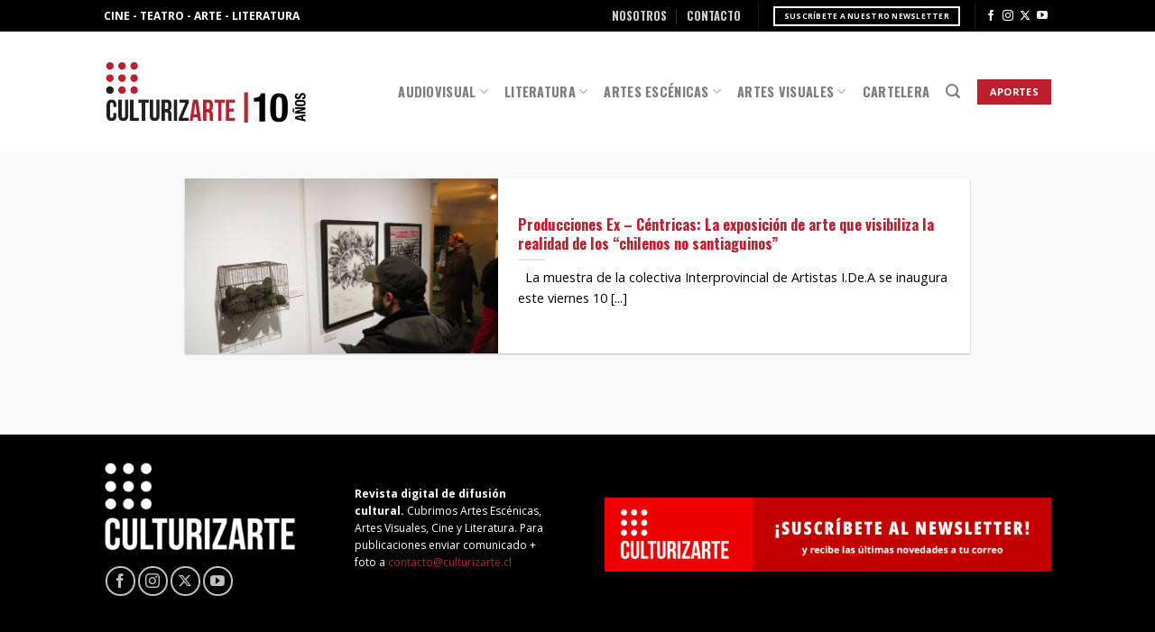

--- FILE ---
content_type: text/html; charset=UTF-8
request_url: https://culturizarte.cl/tag/colectiva-i-de-a/
body_size: 15641
content:
<!DOCTYPE html>
<!--[if IE 9 ]> <html lang="es" class="ie9 loading-site no-js"> <![endif]-->
<!--[if IE 8 ]> <html lang="es" class="ie8 loading-site no-js"> <![endif]-->
<!--[if (gte IE 9)|!(IE)]><!--><html lang="es" class="loading-site no-js"> <!--<![endif]-->
<head>
	<meta charset="UTF-8" />
	<link rel="profile" href="http://gmpg.org/xfn/11" />
	<link rel="pingback" href="https://culturizarte.cl/xmlrpc.php" />

	<script>(function(html){html.className = html.className.replace(/\bno-js\b/,'js')})(document.documentElement);</script>
		    <!-- PVC Template -->
    <script type="text/template" id="pvc-stats-view-template">
    <i class="pvc-stats-icon small" aria-hidden="true"><svg xmlns="http://www.w3.org/2000/svg" version="1.0" viewBox="0 0 502 315" preserveAspectRatio="xMidYMid meet"><g transform="translate(0,332) scale(0.1,-0.1)" fill="" stroke="none"><path d="M2394 3279 l-29 -30 -3 -207 c-2 -182 0 -211 15 -242 39 -76 157 -76 196 0 15 31 17 60 15 243 l-3 209 -33 29 c-26 23 -41 29 -80 29 -41 0 -53 -5 -78 -31z"/><path d="M3085 3251 c-45 -19 -58 -50 -96 -229 -47 -217 -49 -260 -13 -295 52 -53 146 -42 177 20 16 31 87 366 87 410 0 70 -86 122 -155 94z"/><path d="M1751 3234 c-13 -9 -29 -31 -37 -50 -12 -29 -10 -49 21 -204 19 -94 39 -189 45 -210 14 -50 54 -80 110 -80 34 0 48 6 76 34 21 21 34 44 34 59 0 14 -18 113 -40 219 -37 178 -43 195 -70 221 -36 32 -101 37 -139 11z"/><path d="M1163 3073 c-36 -7 -73 -59 -73 -102 0 -56 133 -378 171 -413 34 -32 83 -37 129 -13 70 36 67 87 -16 290 -86 209 -89 214 -129 231 -35 14 -42 15 -82 7z"/><path d="M3689 3066 c-15 -9 -33 -30 -42 -48 -48 -103 -147 -355 -147 -375 0 -98 131 -148 192 -74 13 15 57 108 97 206 80 196 84 226 37 273 -30 30 -99 39 -137 18z"/><path d="M583 2784 c-38 -19 -67 -74 -58 -113 9 -42 211 -354 242 -373 16 -10 45 -18 66 -18 51 0 107 52 107 100 0 39 -1 41 -124 234 -80 126 -108 162 -133 173 -41 17 -61 16 -100 -3z"/><path d="M4250 2784 c-14 -9 -74 -91 -133 -183 -95 -150 -107 -173 -107 -213 0 -55 33 -94 87 -104 67 -13 90 8 211 198 130 202 137 225 78 284 -27 27 -42 34 -72 34 -22 0 -50 -8 -64 -16z"/><path d="M2275 2693 c-553 -48 -1095 -270 -1585 -649 -135 -104 -459 -423 -483 -476 -23 -49 -22 -139 2 -186 73 -142 361 -457 571 -626 285 -228 642 -407 990 -497 242 -63 336 -73 660 -74 310 0 370 5 595 52 535 111 1045 392 1455 803 122 121 250 273 275 326 19 41 19 137 0 174 -41 79 -309 363 -465 492 -447 370 -946 591 -1479 653 -113 14 -422 18 -536 8z m395 -428 c171 -34 330 -124 456 -258 112 -119 167 -219 211 -378 27 -96 24 -300 -5 -401 -72 -255 -236 -447 -474 -557 -132 -62 -201 -76 -368 -76 -167 0 -236 14 -368 76 -213 98 -373 271 -451 485 -162 444 86 934 547 1084 153 49 292 57 452 25z m909 -232 c222 -123 408 -262 593 -441 76 -74 138 -139 138 -144 0 -16 -233 -242 -330 -319 -155 -123 -309 -223 -461 -299 l-81 -41 32 46 c18 26 49 83 70 128 143 306 141 649 -6 957 -25 52 -61 116 -79 142 l-34 47 45 -20 c26 -10 76 -36 113 -56z m-2057 25 c-40 -58 -105 -190 -130 -263 -110 -324 -59 -707 132 -981 25 -35 42 -64 37 -64 -19 0 -241 119 -326 174 -188 122 -406 314 -532 468 l-58 71 108 103 c185 178 428 349 672 473 66 33 121 60 123 61 2 0 -10 -19 -26 -42z"/><path d="M2375 1950 c-198 -44 -350 -190 -395 -379 -18 -76 -8 -221 19 -290 114 -284 457 -406 731 -260 98 52 188 154 231 260 27 69 37 214 19 290 -38 163 -166 304 -326 360 -67 23 -215 33 -279 19z"/></g></svg></i>
	 <%= total_view %> vistas	<% if ( today_view > 0 ) { %>
		<span class="views_today">,  <%= today_view %> vistas</span>
	<% } %>
	</span>
	</script>
		    <meta name='robots' content='index, follow, max-image-preview:large, max-snippet:-1, max-video-preview:-1' />
	<style>img:is([sizes="auto" i], [sizes^="auto," i]) { contain-intrinsic-size: 3000px 1500px }</style>
	<meta name="viewport" content="width=device-width, initial-scale=1, maximum-scale=1" /><!-- Etiqueta de Google (gtag.js) modo de consentimiento dataLayer añadido por Site Kit -->
<script type="text/javascript" id="google_gtagjs-js-consent-mode-data-layer">
/* <![CDATA[ */
window.dataLayer = window.dataLayer || [];function gtag(){dataLayer.push(arguments);}
gtag('consent', 'default', {"ad_personalization":"denied","ad_storage":"denied","ad_user_data":"denied","analytics_storage":"denied","functionality_storage":"denied","security_storage":"denied","personalization_storage":"denied","region":["AT","BE","BG","CH","CY","CZ","DE","DK","EE","ES","FI","FR","GB","GR","HR","HU","IE","IS","IT","LI","LT","LU","LV","MT","NL","NO","PL","PT","RO","SE","SI","SK"],"wait_for_update":500});
window._googlesitekitConsentCategoryMap = {"statistics":["analytics_storage"],"marketing":["ad_storage","ad_user_data","ad_personalization"],"functional":["functionality_storage","security_storage"],"preferences":["personalization_storage"]};
window._googlesitekitConsents = {"ad_personalization":"denied","ad_storage":"denied","ad_user_data":"denied","analytics_storage":"denied","functionality_storage":"denied","security_storage":"denied","personalization_storage":"denied","region":["AT","BE","BG","CH","CY","CZ","DE","DK","EE","ES","FI","FR","GB","GR","HR","HU","IE","IS","IT","LI","LT","LU","LV","MT","NL","NO","PL","PT","RO","SE","SI","SK"],"wait_for_update":500};
/* ]]> */
</script>
<!-- Fin de la etiqueta Google (gtag.js) modo de consentimiento dataLayer añadido por Site Kit -->

	<!-- This site is optimized with the Yoast SEO plugin v26.2 - https://yoast.com/wordpress/plugins/seo/ -->
	<title>Colectiva I.De.A archivos - CULTURIZARTE</title>
	<link rel="canonical" href="https://culturizarte.cl/tag/colectiva-i-de-a/" />
	<meta property="og:locale" content="es_ES" />
	<meta property="og:type" content="article" />
	<meta property="og:title" content="Colectiva I.De.A archivos - CULTURIZARTE" />
	<meta property="og:url" content="https://culturizarte.cl/tag/colectiva-i-de-a/" />
	<meta property="og:site_name" content="CULTURIZARTE" />
	<meta name="twitter:card" content="summary_large_image" />
	<meta name="twitter:site" content="@_culturizarte_" />
	<script type="application/ld+json" class="yoast-schema-graph">{"@context":"https://schema.org","@graph":[{"@type":"CollectionPage","@id":"https://culturizarte.cl/tag/colectiva-i-de-a/","url":"https://culturizarte.cl/tag/colectiva-i-de-a/","name":"Colectiva I.De.A archivos - CULTURIZARTE","isPartOf":{"@id":"https://culturizarte.cl/#website"},"primaryImageOfPage":{"@id":"https://culturizarte.cl/tag/colectiva-i-de-a/#primaryimage"},"image":{"@id":"https://culturizarte.cl/tag/colectiva-i-de-a/#primaryimage"},"thumbnailUrl":"https://culturizarte.cl/wp-content/uploads/2022/06/Producciones-Ex-Centricas-1-scaled.jpg","breadcrumb":{"@id":"https://culturizarte.cl/tag/colectiva-i-de-a/#breadcrumb"},"inLanguage":"es"},{"@type":"ImageObject","inLanguage":"es","@id":"https://culturizarte.cl/tag/colectiva-i-de-a/#primaryimage","url":"https://culturizarte.cl/wp-content/uploads/2022/06/Producciones-Ex-Centricas-1-scaled.jpg","contentUrl":"https://culturizarte.cl/wp-content/uploads/2022/06/Producciones-Ex-Centricas-1-scaled.jpg","width":1300,"height":868},{"@type":"BreadcrumbList","@id":"https://culturizarte.cl/tag/colectiva-i-de-a/#breadcrumb","itemListElement":[{"@type":"ListItem","position":1,"name":"Portada","item":"https://culturizarte.cl/"},{"@type":"ListItem","position":2,"name":"Colectiva I.De.A"}]},{"@type":"WebSite","@id":"https://culturizarte.cl/#website","url":"https://culturizarte.cl/","name":"Culturizarte","description":"Toda la cultura de Chile en un lugar","publisher":{"@id":"https://culturizarte.cl/#organization"},"potentialAction":[{"@type":"SearchAction","target":{"@type":"EntryPoint","urlTemplate":"https://culturizarte.cl/?s={search_term_string}"},"query-input":{"@type":"PropertyValueSpecification","valueRequired":true,"valueName":"search_term_string"}}],"inLanguage":"es"},{"@type":"Organization","@id":"https://culturizarte.cl/#organization","name":"Culturizarte","url":"https://culturizarte.cl/","logo":{"@type":"ImageObject","inLanguage":"es","@id":"https://culturizarte.cl/#/schema/logo/image/","url":"https://culturizarte.cl/wp-content/uploads/2018/06/Logo-Culturizarte-websmall.png","contentUrl":"https://culturizarte.cl/wp-content/uploads/2018/06/Logo-Culturizarte-websmall.png","width":"250","height":"132","caption":"Culturizarte"},"image":{"@id":"https://culturizarte.cl/#/schema/logo/image/"},"sameAs":["https://www.facebook.com/culturizartegalia/","https://x.com/_culturizarte_","https://www.instagram.com/culturizarte.cl/?hl=es","https://www.youtube.com/channel/UCkiqmPJK2gCu9AUT3awGG3w"]}]}</script>
	<!-- / Yoast SEO plugin. -->


<link rel='dns-prefetch' href='//www.googletagmanager.com' />
<link rel="alternate" type="application/rss+xml" title="CULTURIZARTE &raquo; Feed" href="https://culturizarte.cl/feed/" />
<link rel="alternate" type="application/rss+xml" title="CULTURIZARTE &raquo; Feed de los comentarios" href="https://culturizarte.cl/comments/feed/" />
<link rel="alternate" type="application/rss+xml" title="CULTURIZARTE &raquo; Etiqueta Colectiva I.De.A del feed" href="https://culturizarte.cl/tag/colectiva-i-de-a/feed/" />
<script type="text/javascript">
/* <![CDATA[ */
window._wpemojiSettings = {"baseUrl":"https:\/\/s.w.org\/images\/core\/emoji\/16.0.1\/72x72\/","ext":".png","svgUrl":"https:\/\/s.w.org\/images\/core\/emoji\/16.0.1\/svg\/","svgExt":".svg","source":{"concatemoji":"https:\/\/culturizarte.cl\/wp-includes\/js\/wp-emoji-release.min.js?ver=6.8.3"}};
/*! This file is auto-generated */
!function(s,n){var o,i,e;function c(e){try{var t={supportTests:e,timestamp:(new Date).valueOf()};sessionStorage.setItem(o,JSON.stringify(t))}catch(e){}}function p(e,t,n){e.clearRect(0,0,e.canvas.width,e.canvas.height),e.fillText(t,0,0);var t=new Uint32Array(e.getImageData(0,0,e.canvas.width,e.canvas.height).data),a=(e.clearRect(0,0,e.canvas.width,e.canvas.height),e.fillText(n,0,0),new Uint32Array(e.getImageData(0,0,e.canvas.width,e.canvas.height).data));return t.every(function(e,t){return e===a[t]})}function u(e,t){e.clearRect(0,0,e.canvas.width,e.canvas.height),e.fillText(t,0,0);for(var n=e.getImageData(16,16,1,1),a=0;a<n.data.length;a++)if(0!==n.data[a])return!1;return!0}function f(e,t,n,a){switch(t){case"flag":return n(e,"\ud83c\udff3\ufe0f\u200d\u26a7\ufe0f","\ud83c\udff3\ufe0f\u200b\u26a7\ufe0f")?!1:!n(e,"\ud83c\udde8\ud83c\uddf6","\ud83c\udde8\u200b\ud83c\uddf6")&&!n(e,"\ud83c\udff4\udb40\udc67\udb40\udc62\udb40\udc65\udb40\udc6e\udb40\udc67\udb40\udc7f","\ud83c\udff4\u200b\udb40\udc67\u200b\udb40\udc62\u200b\udb40\udc65\u200b\udb40\udc6e\u200b\udb40\udc67\u200b\udb40\udc7f");case"emoji":return!a(e,"\ud83e\udedf")}return!1}function g(e,t,n,a){var r="undefined"!=typeof WorkerGlobalScope&&self instanceof WorkerGlobalScope?new OffscreenCanvas(300,150):s.createElement("canvas"),o=r.getContext("2d",{willReadFrequently:!0}),i=(o.textBaseline="top",o.font="600 32px Arial",{});return e.forEach(function(e){i[e]=t(o,e,n,a)}),i}function t(e){var t=s.createElement("script");t.src=e,t.defer=!0,s.head.appendChild(t)}"undefined"!=typeof Promise&&(o="wpEmojiSettingsSupports",i=["flag","emoji"],n.supports={everything:!0,everythingExceptFlag:!0},e=new Promise(function(e){s.addEventListener("DOMContentLoaded",e,{once:!0})}),new Promise(function(t){var n=function(){try{var e=JSON.parse(sessionStorage.getItem(o));if("object"==typeof e&&"number"==typeof e.timestamp&&(new Date).valueOf()<e.timestamp+604800&&"object"==typeof e.supportTests)return e.supportTests}catch(e){}return null}();if(!n){if("undefined"!=typeof Worker&&"undefined"!=typeof OffscreenCanvas&&"undefined"!=typeof URL&&URL.createObjectURL&&"undefined"!=typeof Blob)try{var e="postMessage("+g.toString()+"("+[JSON.stringify(i),f.toString(),p.toString(),u.toString()].join(",")+"));",a=new Blob([e],{type:"text/javascript"}),r=new Worker(URL.createObjectURL(a),{name:"wpTestEmojiSupports"});return void(r.onmessage=function(e){c(n=e.data),r.terminate(),t(n)})}catch(e){}c(n=g(i,f,p,u))}t(n)}).then(function(e){for(var t in e)n.supports[t]=e[t],n.supports.everything=n.supports.everything&&n.supports[t],"flag"!==t&&(n.supports.everythingExceptFlag=n.supports.everythingExceptFlag&&n.supports[t]);n.supports.everythingExceptFlag=n.supports.everythingExceptFlag&&!n.supports.flag,n.DOMReady=!1,n.readyCallback=function(){n.DOMReady=!0}}).then(function(){return e}).then(function(){var e;n.supports.everything||(n.readyCallback(),(e=n.source||{}).concatemoji?t(e.concatemoji):e.wpemoji&&e.twemoji&&(t(e.twemoji),t(e.wpemoji)))}))}((window,document),window._wpemojiSettings);
/* ]]> */
</script>
<style id='wp-emoji-styles-inline-css' type='text/css'>

	img.wp-smiley, img.emoji {
		display: inline !important;
		border: none !important;
		box-shadow: none !important;
		height: 1em !important;
		width: 1em !important;
		margin: 0 0.07em !important;
		vertical-align: -0.1em !important;
		background: none !important;
		padding: 0 !important;
	}
</style>
<link rel='stylesheet' id='wp-block-library-css' href='https://culturizarte.cl/wp-includes/css/dist/block-library/style.min.css?ver=6.8.3' type='text/css' media='all' />
<style id='classic-theme-styles-inline-css' type='text/css'>
/*! This file is auto-generated */
.wp-block-button__link{color:#fff;background-color:#32373c;border-radius:9999px;box-shadow:none;text-decoration:none;padding:calc(.667em + 2px) calc(1.333em + 2px);font-size:1.125em}.wp-block-file__button{background:#32373c;color:#fff;text-decoration:none}
</style>
<style id='global-styles-inline-css' type='text/css'>
:root{--wp--preset--aspect-ratio--square: 1;--wp--preset--aspect-ratio--4-3: 4/3;--wp--preset--aspect-ratio--3-4: 3/4;--wp--preset--aspect-ratio--3-2: 3/2;--wp--preset--aspect-ratio--2-3: 2/3;--wp--preset--aspect-ratio--16-9: 16/9;--wp--preset--aspect-ratio--9-16: 9/16;--wp--preset--color--black: #000000;--wp--preset--color--cyan-bluish-gray: #abb8c3;--wp--preset--color--white: #ffffff;--wp--preset--color--pale-pink: #f78da7;--wp--preset--color--vivid-red: #cf2e2e;--wp--preset--color--luminous-vivid-orange: #ff6900;--wp--preset--color--luminous-vivid-amber: #fcb900;--wp--preset--color--light-green-cyan: #7bdcb5;--wp--preset--color--vivid-green-cyan: #00d084;--wp--preset--color--pale-cyan-blue: #8ed1fc;--wp--preset--color--vivid-cyan-blue: #0693e3;--wp--preset--color--vivid-purple: #9b51e0;--wp--preset--gradient--vivid-cyan-blue-to-vivid-purple: linear-gradient(135deg,rgba(6,147,227,1) 0%,rgb(155,81,224) 100%);--wp--preset--gradient--light-green-cyan-to-vivid-green-cyan: linear-gradient(135deg,rgb(122,220,180) 0%,rgb(0,208,130) 100%);--wp--preset--gradient--luminous-vivid-amber-to-luminous-vivid-orange: linear-gradient(135deg,rgba(252,185,0,1) 0%,rgba(255,105,0,1) 100%);--wp--preset--gradient--luminous-vivid-orange-to-vivid-red: linear-gradient(135deg,rgba(255,105,0,1) 0%,rgb(207,46,46) 100%);--wp--preset--gradient--very-light-gray-to-cyan-bluish-gray: linear-gradient(135deg,rgb(238,238,238) 0%,rgb(169,184,195) 100%);--wp--preset--gradient--cool-to-warm-spectrum: linear-gradient(135deg,rgb(74,234,220) 0%,rgb(151,120,209) 20%,rgb(207,42,186) 40%,rgb(238,44,130) 60%,rgb(251,105,98) 80%,rgb(254,248,76) 100%);--wp--preset--gradient--blush-light-purple: linear-gradient(135deg,rgb(255,206,236) 0%,rgb(152,150,240) 100%);--wp--preset--gradient--blush-bordeaux: linear-gradient(135deg,rgb(254,205,165) 0%,rgb(254,45,45) 50%,rgb(107,0,62) 100%);--wp--preset--gradient--luminous-dusk: linear-gradient(135deg,rgb(255,203,112) 0%,rgb(199,81,192) 50%,rgb(65,88,208) 100%);--wp--preset--gradient--pale-ocean: linear-gradient(135deg,rgb(255,245,203) 0%,rgb(182,227,212) 50%,rgb(51,167,181) 100%);--wp--preset--gradient--electric-grass: linear-gradient(135deg,rgb(202,248,128) 0%,rgb(113,206,126) 100%);--wp--preset--gradient--midnight: linear-gradient(135deg,rgb(2,3,129) 0%,rgb(40,116,252) 100%);--wp--preset--font-size--small: 13px;--wp--preset--font-size--medium: 20px;--wp--preset--font-size--large: 36px;--wp--preset--font-size--x-large: 42px;--wp--preset--spacing--20: 0.44rem;--wp--preset--spacing--30: 0.67rem;--wp--preset--spacing--40: 1rem;--wp--preset--spacing--50: 1.5rem;--wp--preset--spacing--60: 2.25rem;--wp--preset--spacing--70: 3.38rem;--wp--preset--spacing--80: 5.06rem;--wp--preset--shadow--natural: 6px 6px 9px rgba(0, 0, 0, 0.2);--wp--preset--shadow--deep: 12px 12px 50px rgba(0, 0, 0, 0.4);--wp--preset--shadow--sharp: 6px 6px 0px rgba(0, 0, 0, 0.2);--wp--preset--shadow--outlined: 6px 6px 0px -3px rgba(255, 255, 255, 1), 6px 6px rgba(0, 0, 0, 1);--wp--preset--shadow--crisp: 6px 6px 0px rgba(0, 0, 0, 1);}:where(.is-layout-flex){gap: 0.5em;}:where(.is-layout-grid){gap: 0.5em;}body .is-layout-flex{display: flex;}.is-layout-flex{flex-wrap: wrap;align-items: center;}.is-layout-flex > :is(*, div){margin: 0;}body .is-layout-grid{display: grid;}.is-layout-grid > :is(*, div){margin: 0;}:where(.wp-block-columns.is-layout-flex){gap: 2em;}:where(.wp-block-columns.is-layout-grid){gap: 2em;}:where(.wp-block-post-template.is-layout-flex){gap: 1.25em;}:where(.wp-block-post-template.is-layout-grid){gap: 1.25em;}.has-black-color{color: var(--wp--preset--color--black) !important;}.has-cyan-bluish-gray-color{color: var(--wp--preset--color--cyan-bluish-gray) !important;}.has-white-color{color: var(--wp--preset--color--white) !important;}.has-pale-pink-color{color: var(--wp--preset--color--pale-pink) !important;}.has-vivid-red-color{color: var(--wp--preset--color--vivid-red) !important;}.has-luminous-vivid-orange-color{color: var(--wp--preset--color--luminous-vivid-orange) !important;}.has-luminous-vivid-amber-color{color: var(--wp--preset--color--luminous-vivid-amber) !important;}.has-light-green-cyan-color{color: var(--wp--preset--color--light-green-cyan) !important;}.has-vivid-green-cyan-color{color: var(--wp--preset--color--vivid-green-cyan) !important;}.has-pale-cyan-blue-color{color: var(--wp--preset--color--pale-cyan-blue) !important;}.has-vivid-cyan-blue-color{color: var(--wp--preset--color--vivid-cyan-blue) !important;}.has-vivid-purple-color{color: var(--wp--preset--color--vivid-purple) !important;}.has-black-background-color{background-color: var(--wp--preset--color--black) !important;}.has-cyan-bluish-gray-background-color{background-color: var(--wp--preset--color--cyan-bluish-gray) !important;}.has-white-background-color{background-color: var(--wp--preset--color--white) !important;}.has-pale-pink-background-color{background-color: var(--wp--preset--color--pale-pink) !important;}.has-vivid-red-background-color{background-color: var(--wp--preset--color--vivid-red) !important;}.has-luminous-vivid-orange-background-color{background-color: var(--wp--preset--color--luminous-vivid-orange) !important;}.has-luminous-vivid-amber-background-color{background-color: var(--wp--preset--color--luminous-vivid-amber) !important;}.has-light-green-cyan-background-color{background-color: var(--wp--preset--color--light-green-cyan) !important;}.has-vivid-green-cyan-background-color{background-color: var(--wp--preset--color--vivid-green-cyan) !important;}.has-pale-cyan-blue-background-color{background-color: var(--wp--preset--color--pale-cyan-blue) !important;}.has-vivid-cyan-blue-background-color{background-color: var(--wp--preset--color--vivid-cyan-blue) !important;}.has-vivid-purple-background-color{background-color: var(--wp--preset--color--vivid-purple) !important;}.has-black-border-color{border-color: var(--wp--preset--color--black) !important;}.has-cyan-bluish-gray-border-color{border-color: var(--wp--preset--color--cyan-bluish-gray) !important;}.has-white-border-color{border-color: var(--wp--preset--color--white) !important;}.has-pale-pink-border-color{border-color: var(--wp--preset--color--pale-pink) !important;}.has-vivid-red-border-color{border-color: var(--wp--preset--color--vivid-red) !important;}.has-luminous-vivid-orange-border-color{border-color: var(--wp--preset--color--luminous-vivid-orange) !important;}.has-luminous-vivid-amber-border-color{border-color: var(--wp--preset--color--luminous-vivid-amber) !important;}.has-light-green-cyan-border-color{border-color: var(--wp--preset--color--light-green-cyan) !important;}.has-vivid-green-cyan-border-color{border-color: var(--wp--preset--color--vivid-green-cyan) !important;}.has-pale-cyan-blue-border-color{border-color: var(--wp--preset--color--pale-cyan-blue) !important;}.has-vivid-cyan-blue-border-color{border-color: var(--wp--preset--color--vivid-cyan-blue) !important;}.has-vivid-purple-border-color{border-color: var(--wp--preset--color--vivid-purple) !important;}.has-vivid-cyan-blue-to-vivid-purple-gradient-background{background: var(--wp--preset--gradient--vivid-cyan-blue-to-vivid-purple) !important;}.has-light-green-cyan-to-vivid-green-cyan-gradient-background{background: var(--wp--preset--gradient--light-green-cyan-to-vivid-green-cyan) !important;}.has-luminous-vivid-amber-to-luminous-vivid-orange-gradient-background{background: var(--wp--preset--gradient--luminous-vivid-amber-to-luminous-vivid-orange) !important;}.has-luminous-vivid-orange-to-vivid-red-gradient-background{background: var(--wp--preset--gradient--luminous-vivid-orange-to-vivid-red) !important;}.has-very-light-gray-to-cyan-bluish-gray-gradient-background{background: var(--wp--preset--gradient--very-light-gray-to-cyan-bluish-gray) !important;}.has-cool-to-warm-spectrum-gradient-background{background: var(--wp--preset--gradient--cool-to-warm-spectrum) !important;}.has-blush-light-purple-gradient-background{background: var(--wp--preset--gradient--blush-light-purple) !important;}.has-blush-bordeaux-gradient-background{background: var(--wp--preset--gradient--blush-bordeaux) !important;}.has-luminous-dusk-gradient-background{background: var(--wp--preset--gradient--luminous-dusk) !important;}.has-pale-ocean-gradient-background{background: var(--wp--preset--gradient--pale-ocean) !important;}.has-electric-grass-gradient-background{background: var(--wp--preset--gradient--electric-grass) !important;}.has-midnight-gradient-background{background: var(--wp--preset--gradient--midnight) !important;}.has-small-font-size{font-size: var(--wp--preset--font-size--small) !important;}.has-medium-font-size{font-size: var(--wp--preset--font-size--medium) !important;}.has-large-font-size{font-size: var(--wp--preset--font-size--large) !important;}.has-x-large-font-size{font-size: var(--wp--preset--font-size--x-large) !important;}
:where(.wp-block-post-template.is-layout-flex){gap: 1.25em;}:where(.wp-block-post-template.is-layout-grid){gap: 1.25em;}
:where(.wp-block-columns.is-layout-flex){gap: 2em;}:where(.wp-block-columns.is-layout-grid){gap: 2em;}
:root :where(.wp-block-pullquote){font-size: 1.5em;line-height: 1.6;}
</style>
<link rel='stylesheet' id='contact-form-7-css' href='https://culturizarte.cl/wp-content/plugins/contact-form-7/includes/css/styles.css?ver=6.1.3' type='text/css' media='all' />
<link rel='stylesheet' id='a3-pvc-style-css' href='https://culturizarte.cl/wp-content/plugins/page-views-count/assets/css/style.min.css?ver=2.8.7' type='text/css' media='all' />
<link rel='stylesheet' id='flatsome-icons-css' href='https://culturizarte.cl/wp-content/themes/flatsome/assets/css/fl-icons.css?ver=3.12' type='text/css' media='all' />
<link rel='stylesheet' id='a3pvc-css' href='//culturizarte.cl/wp-content/uploads/sass/pvc.min.css?ver=1746499698' type='text/css' media='all' />
<link rel='stylesheet' id='flatsome-main-css' href='https://culturizarte.cl/wp-content/themes/flatsome/assets/css/flatsome.css?ver=3.13.3' type='text/css' media='all' />
<link rel='stylesheet' id='flatsome-style-css' href='https://culturizarte.cl/wp-content/themes/culturizarte/style.css?ver=3.0' type='text/css' media='all' />
<script type="text/javascript" src="https://culturizarte.cl/wp-includes/js/jquery/jquery.min.js?ver=3.7.1" id="jquery-core-js"></script>
<script type="text/javascript" src="https://culturizarte.cl/wp-includes/js/jquery/jquery-migrate.min.js?ver=3.4.1" id="jquery-migrate-js"></script>
<script type="text/javascript" src="https://culturizarte.cl/wp-includes/js/underscore.min.js?ver=1.13.7" id="underscore-js"></script>
<script type="text/javascript" src="https://culturizarte.cl/wp-includes/js/backbone.min.js?ver=1.6.0" id="backbone-js"></script>
<script type="text/javascript" id="a3-pvc-backbone-js-extra">
/* <![CDATA[ */
var pvc_vars = {"rest_api_url":"https:\/\/culturizarte.cl\/wp-json\/pvc\/v1","ajax_url":"https:\/\/culturizarte.cl\/wp-admin\/admin-ajax.php","security":"cb231910ee","ajax_load_type":"admin_ajax"};
/* ]]> */
</script>
<script type="text/javascript" src="https://culturizarte.cl/wp-content/plugins/page-views-count/assets/js/pvc.backbone.min.js?ver=2.8.7" id="a3-pvc-backbone-js"></script>

<!-- Fragmento de código de la etiqueta de Google (gtag.js) añadida por Site Kit -->
<!-- Fragmento de código de Google Analytics añadido por Site Kit -->
<script type="text/javascript" src="https://www.googletagmanager.com/gtag/js?id=GT-NC8BX9M" id="google_gtagjs-js" async></script>
<script type="text/javascript" id="google_gtagjs-js-after">
/* <![CDATA[ */
window.dataLayer = window.dataLayer || [];function gtag(){dataLayer.push(arguments);}
gtag("set","linker",{"domains":["culturizarte.cl"]});
gtag("js", new Date());
gtag("set", "developer_id.dZTNiMT", true);
gtag("config", "GT-NC8BX9M");
/* ]]> */
</script>
<link rel="https://api.w.org/" href="https://culturizarte.cl/wp-json/" /><link rel="alternate" title="JSON" type="application/json" href="https://culturizarte.cl/wp-json/wp/v2/tags/16642" /><link rel="EditURI" type="application/rsd+xml" title="RSD" href="https://culturizarte.cl/xmlrpc.php?rsd" />
<meta name="generator" content="WordPress 6.8.3" />
<meta name="generator" content="Site Kit by Google 1.164.0" /><style>.bg{opacity: 0; transition: opacity 1s; -webkit-transition: opacity 1s;} .bg-loaded{opacity: 1;}</style><!--[if IE]><link rel="stylesheet" type="text/css" href="https://culturizarte.cl/wp-content/themes/flatsome/assets/css/ie-fallback.css"><script src="//cdnjs.cloudflare.com/ajax/libs/html5shiv/3.6.1/html5shiv.js"></script><script>var head = document.getElementsByTagName('head')[0],style = document.createElement('style');style.type = 'text/css';style.styleSheet.cssText = ':before,:after{content:none !important';head.appendChild(style);setTimeout(function(){head.removeChild(style);}, 0);</script><script src="https://culturizarte.cl/wp-content/themes/flatsome/assets/libs/ie-flexibility.js"></script><![endif]--><link rel="preconnect" href="https://fonts.googleapis.com">
<link rel="preconnect" href="https://fonts.gstatic.com" crossorigin>
<link href="https://fonts.googleapis.com/css2?family=Open+Sans:ital,wght@0,300..800;1,300..800&family=Oswald:wght@200..700&display=swap" rel="stylesheet">
<meta name="google-site-verification" content="TgA-bU-CgvDiYkx_20tG4WqccR3uTLm5GiJ7LXIejRQ">
<!-- Metaetiquetas de Google AdSense añadidas por Site Kit -->
<meta name="google-adsense-platform-account" content="ca-host-pub-2644536267352236">
<meta name="google-adsense-platform-domain" content="sitekit.withgoogle.com">
<!-- Acabar con las metaetiquetas de Google AdSense añadidas por Site Kit -->
<noscript><style>.lazyload[data-src]{display:none !important;}</style></noscript><style>.lazyload{background-image:none !important;}.lazyload:before{background-image:none !important;}</style><link rel="icon" href="https://culturizarte.cl/wp-content/uploads/2018/06/favicon.png" sizes="32x32" />
<link rel="icon" href="https://culturizarte.cl/wp-content/uploads/2018/06/favicon.png" sizes="192x192" />
<link rel="apple-touch-icon" href="https://culturizarte.cl/wp-content/uploads/2018/06/favicon.png" />
<meta name="msapplication-TileImage" content="https://culturizarte.cl/wp-content/uploads/2018/06/favicon.png" />
<style id="custom-css" type="text/css">:root {--primary-color: #be1e2d;}.sticky-add-to-cart--active, #wrapper,#main,#main.dark{background-color: #f9f9f9}.header-main{height: 133px}#logo img{max-height: 133px}#logo{width:226px;}#logo img{padding:15px 0;}.header-bottom{min-height: 100px}.header-top{min-height: 35px}.transparent .header-main{height: 82px}.transparent #logo img{max-height: 82px}.has-transparent + .page-title:first-of-type,.has-transparent + #main > .page-title,.has-transparent + #main > div > .page-title,.has-transparent + #main .page-header-wrapper:first-of-type .page-title{padding-top: 112px;}.header.show-on-scroll,.stuck .header-main{height:70px!important}.stuck #logo img{max-height: 70px!important}.header-bg-color, .header-wrapper {background-color: rgba(255,255,255,0.97)}.header-bottom {background-color: #ffffff}.header-main .nav > li > a{line-height: 14px }@media (max-width: 549px) {.header-main{height: 70px}#logo img{max-height: 70px}}.nav-dropdown{border-radius:3px}.nav-dropdown{font-size:79%}.header-top{background-color:#000000!important;}.blog-wrapper{background-color: #f9f9f9;}/* Color */.accordion-title.active, .has-icon-bg .icon .icon-inner,.logo a, .primary.is-underline, .primary.is-link, .badge-outline .badge-inner, .nav-outline > li.active> a,.nav-outline >li.active > a, .cart-icon strong,[data-color='primary'], .is-outline.primary{color: #be1e2d;}/* Color !important */[data-text-color="primary"]{color: #be1e2d!important;}/* Background Color */[data-text-bg="primary"]{background-color: #be1e2d;}/* Background */.scroll-to-bullets a,.featured-title, .label-new.menu-item > a:after, .nav-pagination > li > .current,.nav-pagination > li > span:hover,.nav-pagination > li > a:hover,.has-hover:hover .badge-outline .badge-inner,button[type="submit"], .button.wc-forward:not(.checkout):not(.checkout-button), .button.submit-button, .button.primary:not(.is-outline),.featured-table .title,.is-outline:hover, .has-icon:hover .icon-label,.nav-dropdown-bold .nav-column li > a:hover, .nav-dropdown.nav-dropdown-bold > li > a:hover, .nav-dropdown-bold.dark .nav-column li > a:hover, .nav-dropdown.nav-dropdown-bold.dark > li > a:hover, .is-outline:hover, .tagcloud a:hover,.grid-tools a, input[type='submit']:not(.is-form), .box-badge:hover .box-text, input.button.alt,.nav-box > li > a:hover,.nav-box > li.active > a,.nav-pills > li.active > a ,.current-dropdown .cart-icon strong, .cart-icon:hover strong, .nav-line-bottom > li > a:before, .nav-line-grow > li > a:before, .nav-line > li > a:before,.banner, .header-top, .slider-nav-circle .flickity-prev-next-button:hover svg, .slider-nav-circle .flickity-prev-next-button:hover .arrow, .primary.is-outline:hover, .button.primary:not(.is-outline), input[type='submit'].primary, input[type='submit'].primary, input[type='reset'].button, input[type='button'].primary, .badge-inner{background-color: #be1e2d;}/* Border */.nav-vertical.nav-tabs > li.active > a,.scroll-to-bullets a.active,.nav-pagination > li > .current,.nav-pagination > li > span:hover,.nav-pagination > li > a:hover,.has-hover:hover .badge-outline .badge-inner,.accordion-title.active,.featured-table,.is-outline:hover, .tagcloud a:hover,blockquote, .has-border, .cart-icon strong:after,.cart-icon strong,.blockUI:before, .processing:before,.loading-spin, .slider-nav-circle .flickity-prev-next-button:hover svg, .slider-nav-circle .flickity-prev-next-button:hover .arrow, .primary.is-outline:hover{border-color: #be1e2d}.nav-tabs > li.active > a{border-top-color: #be1e2d}.widget_shopping_cart_content .blockUI.blockOverlay:before { border-left-color: #be1e2d }.woocommerce-checkout-review-order .blockUI.blockOverlay:before { border-left-color: #be1e2d }/* Fill */.slider .flickity-prev-next-button:hover svg,.slider .flickity-prev-next-button:hover .arrow{fill: #be1e2d;}/* Background Color */[data-icon-label]:after, .secondary.is-underline:hover,.secondary.is-outline:hover,.icon-label,.button.secondary:not(.is-outline),.button.alt:not(.is-outline), .badge-inner.on-sale, .button.checkout, .single_add_to_cart_button, .current .breadcrumb-step{ background-color:#000000; }[data-text-bg="secondary"]{background-color: #000000;}/* Color */.secondary.is-underline,.secondary.is-link, .secondary.is-outline,.stars a.active, .star-rating:before, .woocommerce-page .star-rating:before,.star-rating span:before, .color-secondary{color: #000000}/* Color !important */[data-text-color="secondary"]{color: #000000!important;}/* Border */.secondary.is-outline:hover{border-color:#000000}body{font-size: 100%;}body{font-family:"Open Sans", sans-serif}body{font-weight: 0}body{color: #000000}.nav > li > a {font-family:"Oswald", sans-serif;}.mobile-sidebar-levels-2 .nav > li > ul > li > a {font-family:"Oswald", sans-serif;}.nav > li > a {font-weight: 700;}.mobile-sidebar-levels-2 .nav > li > ul > li > a {font-weight: 700;}h1,h2,h3,h4,h5,h6,.heading-font, .off-canvas-center .nav-sidebar.nav-vertical > li > a{font-family: "Oswald", sans-serif;}h1,h2,h3,h4,h5,h6,.heading-font,.banner h1,.banner h2{font-weight: 700;}h1,h2,h3,h4,h5,h6,.heading-font{color: #be1e2d;}.alt-font{font-family: "Dancing Script", sans-serif;}.alt-font{font-weight: 400!important;}a{color: #be1e2d;}.absolute-footer, html{background-color: #161616}.label-new.menu-item > a:after{content:"Nuevo";}.label-hot.menu-item > a:after{content:"Caliente";}.label-sale.menu-item > a:after{content:"Oferta";}.label-popular.menu-item > a:after{content:"Popular";}</style>		<style type="text/css" id="wp-custom-css">
			body{ font-family: "Open Sans", sans-serif;}
h1, h2, h3, h4, h5, h6 { font-family: "Oswald", sans-serif;}

#top-bar ul li a {
  font-weight: 700;
  text-transform: uppercase;
}

.pvc_stats {   float: left;   padding: 5px !important;   font-size: 11px;   border-top: 1px solid #999; }		</style>
		</head>

<body class="archive tag tag-colectiva-i-de-a tag-16642 wp-theme-flatsome wp-child-theme-culturizarte lightbox nav-dropdown-has-arrow nav-dropdown-has-border">


<a class="skip-link screen-reader-text" href="#main">Skip to content</a>

<div id="wrapper">

	
	<header id="header" class="header has-sticky sticky-jump">
		<div class="header-wrapper">
			<div id="top-bar" class="header-top hide-for-sticky nav-dark">
    <div class="flex-row container">
      <div class="flex-col hide-for-medium flex-left">
          <ul class="nav nav-left medium-nav-center nav-small  nav-divided">
              <li class="html custom html_topbar_left"><strong>CINE - TEATRO - ARTE - LITERATURA</strong></li>          </ul>
      </div>

      <div class="flex-col hide-for-medium flex-center">
          <ul class="nav nav-center nav-small  nav-divided">
                        </ul>
      </div>

      <div class="flex-col hide-for-medium flex-right">
         <ul class="nav top-bar-nav nav-right nav-small  nav-divided">
              <li id="menu-item-59817" class="menu-item menu-item-type-post_type menu-item-object-page menu-item-59817 menu-item-design-default"><a href="https://culturizarte.cl/acerca-de/" class="nav-top-link">Nosotros</a></li>
<li id="menu-item-59816" class="menu-item menu-item-type-post_type menu-item-object-page menu-item-59816 menu-item-design-default"><a href="https://culturizarte.cl/contacto/" class="nav-top-link">Contacto</a></li>
<li class="header-divider"></li><li class="html header-button-2">
	<div class="header-button">
	<a rel="noopener noreferrer" href="https://culturizarte.cl/suscribete-al-newsletter/" target="_blank" class="button plain is-outline is-xsmall"  >
    <span>Suscríbete a nuestro Newsletter</span>
  </a>
	</div>
</li>
<li class="header-divider"></li><li class="html header-social-icons ml-0">
	<div class="social-icons follow-icons" ><a href="https://www.facebook.com/culturizartegalia/" target="_blank" data-label="Facebook"  rel="noopener noreferrer nofollow" class="icon plain facebook tooltip" title="Síguenos en Facebook"><i class="icon-facebook" ></i></a><a href="https://www.instagram.com/culturizarte.cl/?hl=es" target="_blank" rel="noopener noreferrer nofollow" data-label="Instagram" class="icon plain  instagram tooltip" title="Síguenos en Instagram"><i class="icon-instagram" ></i></a><a href="https://twitter.com/_culturizarte_" target="_blank"  data-label="X"  rel="noopener noreferrer nofollow" class="icon plain  twitter tooltip" title="Siguenos en X"><i class="icon-twitter" ></i></a><a href="https://www.youtube.com/channel/UCkiqmPJK2gCu9AUT3awGG3w" target="_blank" rel="noopener noreferrer nofollow" data-label="YouTube" class="icon plain  youtube tooltip" title="Síguenos en Youtube"><i class="icon-youtube" ></i></a></div></li>          </ul>
      </div>

            <div class="flex-col show-for-medium flex-grow">
          <ul class="nav nav-center nav-small mobile-nav  nav-divided">
              <li class="html custom html_topbar_left"><strong>CINE - TEATRO - ARTE - LITERATURA</strong></li>          </ul>
      </div>
      
    </div>
</div>
<div id="masthead" class="header-main ">
      <div class="header-inner flex-row container logo-left medium-logo-center" role="navigation">

          <!-- Logo -->
          <div id="logo" class="flex-col logo">
            <!-- Header logo -->
<a href="https://culturizarte.cl/" title="CULTURIZARTE - Toda la cultura de Chile en un lugar" rel="home">
    <img width="226" height="133" src="[data-uri]" class="header_logo header-logo lazyload" alt="CULTURIZARTE" data-src="https://culturizarte.cl/wp-content/uploads/2025/10/10-anos-web.png" decoding="async" data-eio-rwidth="364" data-eio-rheight="111" /><noscript><img width="226" height="133" src="https://culturizarte.cl/wp-content/uploads/2025/10/10-anos-web.png" class="header_logo header-logo" alt="CULTURIZARTE" data-eio="l" /></noscript><img  width="226" height="133" src="[data-uri]" class="header-logo-dark lazyload" alt="CULTURIZARTE" data-src="https://culturizarte.cl/wp-content/uploads/2025/10/10-anos-web.png" decoding="async" data-eio-rwidth="364" data-eio-rheight="111" /><noscript><img  width="226" height="133" src="https://culturizarte.cl/wp-content/uploads/2025/10/10-anos-web.png" class="header-logo-dark" alt="CULTURIZARTE" data-eio="l" /></noscript></a>
          </div>

          <!-- Mobile Left Elements -->
          <div class="flex-col show-for-medium flex-left">
            <ul class="mobile-nav nav nav-left ">
              <li class="header-search header-search-lightbox has-icon">
			<a href="#search-lightbox" aria-label="Search" data-open="#search-lightbox" data-focus="input.search-field"
		class="is-small">
		<i class="icon-search" style="font-size:16px;"></i></a>
			
	<div id="search-lightbox" class="mfp-hide dark text-center">
		<div class="searchform-wrapper ux-search-box relative is-large"><form method="get" class="searchform" action="https://culturizarte.cl/" role="search">
		<div class="flex-row relative">
			<div class="flex-col flex-grow">
	   	   <input type="search" class="search-field mb-0" name="s" value="" id="s" placeholder="Buscar" />
			</div>
			<div class="flex-col">
				<button type="submit" class="ux-search-submit submit-button secondary button icon mb-0" aria-label="Submit">
					<i class="icon-search" ></i>				</button>
			</div>
		</div>
    <div class="live-search-results text-left z-top"></div>
</form>
</div>	</div>
</li>
            </ul>
          </div>

          <!-- Left Elements -->
          <div class="flex-col hide-for-medium flex-left
            flex-grow">
            <ul class="header-nav header-nav-main nav nav-left  nav-line-grow nav-size-medium nav-spacing-medium nav-uppercase" >
                          </ul>
          </div>

          <!-- Right Elements -->
          <div class="flex-col hide-for-medium flex-right">
            <ul class="header-nav header-nav-main nav nav-right  nav-line-grow nav-size-medium nav-spacing-medium nav-uppercase">
              <li id="menu-item-16523" class="menu-item menu-item-type-taxonomy menu-item-object-category menu-item-has-children menu-item-16523 menu-item-design-default has-dropdown"><a href="https://culturizarte.cl/categoria/audiovisual/cine/" class="nav-top-link">Audiovisual<i class="icon-angle-down" ></i></a>
<ul class="sub-menu nav-dropdown nav-dropdown-simple dropdown-uppercase">
	<li id="menu-item-24082" class="menu-item menu-item-type-custom menu-item-object-custom menu-item-24082"><a href="https://culturizarte.cl/categoria/audiovisual/cine/">Cine</a></li>
	<li id="menu-item-24085" class="menu-item menu-item-type-custom menu-item-object-custom menu-item-24085"><a href="https://culturizarte.cl/categoria/cine+perfil/">Series</a></li>
	<li id="menu-item-24083" class="menu-item menu-item-type-custom menu-item-object-custom menu-item-24083"><a href="https://culturizarte.cl/categoria/cine+entrevista/">Entrevistas</a></li>
	<li id="menu-item-24081" class="menu-item menu-item-type-custom menu-item-object-custom menu-item-24081"><a href="https://culturizarte.cl/categoria/cine+critica/">Crítica</a></li>
</ul>
</li>
<li id="menu-item-16525" class="menu-item menu-item-type-taxonomy menu-item-object-category menu-item-has-children menu-item-16525 menu-item-design-default has-dropdown"><a href="https://culturizarte.cl/categoria/literatura/" class="nav-top-link">Literatura<i class="icon-angle-down" ></i></a>
<ul class="sub-menu nav-dropdown nav-dropdown-simple dropdown-uppercase">
	<li id="menu-item-24076" class="menu-item menu-item-type-custom menu-item-object-custom menu-item-24076"><a href="https://culturizarte.cl/categoria/literatura+critica/">Crítica</a></li>
	<li id="menu-item-24078" class="menu-item menu-item-type-custom menu-item-object-custom menu-item-24078"><a href="https://culturizarte.cl/categoria/literatura+entrevista/">Entrevistas</a></li>
</ul>
</li>
<li id="menu-item-16526" class="menu-item menu-item-type-taxonomy menu-item-object-category menu-item-has-children menu-item-16526 menu-item-design-default has-dropdown"><a href="https://culturizarte.cl/categoria/artes-escenicas/" class="nav-top-link">Artes Escénicas<i class="icon-angle-down" ></i></a>
<ul class="sub-menu nav-dropdown nav-dropdown-simple dropdown-uppercase">
	<li id="menu-item-16521" class="menu-item menu-item-type-taxonomy menu-item-object-category menu-item-has-children menu-item-16521 nav-dropdown-col"><a href="https://culturizarte.cl/categoria/artes-escenicas/teatro/">Teatro</a>
	<ul class="sub-menu nav-column nav-dropdown-simple dropdown-uppercase">
		<li id="menu-item-24086" class="menu-item menu-item-type-custom menu-item-object-custom menu-item-24086"><a href="https://culturizarte.cl/categoria/teatro+critica/">Critica</a></li>
		<li id="menu-item-24088" class="menu-item menu-item-type-custom menu-item-object-custom menu-item-24088"><a href="https://culturizarte.cl/categoria/teatro+entrevista/">Entrevistas</a></li>
		<li id="menu-item-24089" class="menu-item menu-item-type-custom menu-item-object-custom menu-item-24089"><a href="https://culturizarte.cl/categoria/teatro+noticias/">Noticias</a></li>
	</ul>
</li>
	<li id="menu-item-16524" class="menu-item menu-item-type-taxonomy menu-item-object-category menu-item-has-children menu-item-16524 nav-dropdown-col"><a href="https://culturizarte.cl/categoria/artes-escenicas/danza/">Danza</a>
	<ul class="sub-menu nav-column nav-dropdown-simple dropdown-uppercase">
		<li id="menu-item-24091" class="menu-item menu-item-type-custom menu-item-object-custom menu-item-24091"><a href="https://culturizarte.cl/categoria/danza+critica/">Crítica</a></li>
		<li id="menu-item-24093" class="menu-item menu-item-type-custom menu-item-object-custom menu-item-24093"><a href="https://culturizarte.cl/categoria/danza+entrevista/">Entrevistas</a></li>
	</ul>
</li>
	<li id="menu-item-24023" class="menu-item menu-item-type-taxonomy menu-item-object-category menu-item-has-children menu-item-24023 nav-dropdown-col"><a href="https://culturizarte.cl/categoria/artes-escenicas/opera/">Opera</a>
	<ul class="sub-menu nav-column nav-dropdown-simple dropdown-uppercase">
		<li id="menu-item-24106" class="menu-item menu-item-type-custom menu-item-object-custom menu-item-24106"><a href="https://culturizarte.cl/categoria/opera+critica/">Crítica</a></li>
		<li id="menu-item-24108" class="menu-item menu-item-type-custom menu-item-object-custom menu-item-24108"><a href="https://culturizarte.cl/categoria/opera+entrevista/">Entrevistas</a></li>
	</ul>
</li>
</ul>
</li>
<li id="menu-item-16522" class="menu-item menu-item-type-taxonomy menu-item-object-category menu-item-has-children menu-item-16522 menu-item-design-default has-dropdown"><a href="https://culturizarte.cl/categoria/arte/" class="nav-top-link">Artes Visuales<i class="icon-angle-down" ></i></a>
<ul class="sub-menu nav-dropdown nav-dropdown-simple dropdown-uppercase">
	<li id="menu-item-24052" class="menu-item menu-item-type-custom menu-item-object-custom menu-item-24052"><a href="https://culturizarte.cl/categoria/arte+critica/">Critica</a></li>
	<li id="menu-item-24072" class="menu-item menu-item-type-custom menu-item-object-custom menu-item-24072"><a href="https://culturizarte.cl/categoria/arte+entrevista/">Entrevistas</a></li>
	<li id="menu-item-24073" class="menu-item menu-item-type-custom menu-item-object-custom menu-item-24073"><a href="https://culturizarte.cl/categoria/arte+noticias/">Noticias</a></li>
</ul>
</li>
<li id="menu-item-24931" class="menu-item menu-item-type-taxonomy menu-item-object-category menu-item-24931 menu-item-design-default"><a href="https://culturizarte.cl/categoria/cartelera/" class="nav-top-link">Cartelera</a></li>
<li class="header-search header-search-lightbox has-icon">
			<a href="#search-lightbox" aria-label="Search" data-open="#search-lightbox" data-focus="input.search-field"
		class="is-small">
		<i class="icon-search" style="font-size:16px;"></i></a>
			
	<div id="search-lightbox" class="mfp-hide dark text-center">
		<div class="searchform-wrapper ux-search-box relative is-large"><form method="get" class="searchform" action="https://culturizarte.cl/" role="search">
		<div class="flex-row relative">
			<div class="flex-col flex-grow">
	   	   <input type="search" class="search-field mb-0" name="s" value="" id="s" placeholder="Buscar" />
			</div>
			<div class="flex-col">
				<button type="submit" class="ux-search-submit submit-button secondary button icon mb-0" aria-label="Submit">
					<i class="icon-search" ></i>				</button>
			</div>
		</div>
    <div class="live-search-results text-left z-top"></div>
</form>
</div>	</div>
</li>
<li class="html header-button-1">
	<div class="header-button">
	<a href="/aportes" class="button primary is-small"  >
    <span>Aportes</span>
  </a>
	</div>
</li>


            </ul>
          </div>

          <!-- Mobile Right Elements -->
          <div class="flex-col show-for-medium flex-right">
            <ul class="mobile-nav nav nav-right ">
              <li class="nav-icon has-icon">
  		<a href="#" data-open="#main-menu" data-pos="center" data-bg="main-menu-overlay" data-color="" class="is-small" aria-label="Menú" aria-controls="main-menu" aria-expanded="false">
		
		  <i class="icon-menu" ></i>
		  		</a>
	</li>            </ul>
          </div>

      </div>
     
      </div>
<div class="header-bg-container fill"><div class="header-bg-image fill"></div><div class="header-bg-color fill"></div></div>		</div>
	</header>

	
	<main id="main" class="">

<div id="content" class="blog-wrapper blog-archive page-wrapper">
		
<div class="row align-center">
	<div class="large-10 col">
	
	

	
  
    <div class="row large-columns-1 medium-columns- small-columns-1 has-shadow row-box-shadow-1 row-box-shadow-2-hover">
  		<div class="col post-item" >
			<div class="col-inner">
			<a href="https://culturizarte.cl/producciones-ex-centricas-la-exposicion-de-arte-que-visibiliza-la-realidad-de-los-chilenos-no-santiaguinos/" class="plain">
				<div class="box box-vertical box-text-bottom box-blog-post has-hover">
            					<div class="box-image" style="width:40%;">
  						<div class="image-cover" style="padding-top:56%;">
  							<img width="300" height="200" src="[data-uri]" class="attachment-medium size-medium wp-post-image lazyload" alt="" decoding="async"   data-src="https://culturizarte.cl/wp-content/uploads/2022/06/Producciones-Ex-Centricas-1-300x200.jpg" data-srcset="https://culturizarte.cl/wp-content/uploads/2022/06/Producciones-Ex-Centricas-1-300x200.jpg 300w, https://culturizarte.cl/wp-content/uploads/2022/06/Producciones-Ex-Centricas-1-768x513.jpg 768w, https://culturizarte.cl/wp-content/uploads/2022/06/Producciones-Ex-Centricas-1-1536x1026.jpg 1536w, https://culturizarte.cl/wp-content/uploads/2022/06/Producciones-Ex-Centricas-1-2048x1367.jpg 2048w, https://culturizarte.cl/wp-content/uploads/2022/06/Producciones-Ex-Centricas-1-scaled.jpg 1300w" data-sizes="auto" data-eio-rwidth="300" data-eio-rheight="200" /><noscript><img width="300" height="200" src="https://culturizarte.cl/wp-content/uploads/2022/06/Producciones-Ex-Centricas-1-300x200.jpg" class="attachment-medium size-medium wp-post-image" alt="" decoding="async" srcset="https://culturizarte.cl/wp-content/uploads/2022/06/Producciones-Ex-Centricas-1-300x200.jpg 300w, https://culturizarte.cl/wp-content/uploads/2022/06/Producciones-Ex-Centricas-1-768x513.jpg 768w, https://culturizarte.cl/wp-content/uploads/2022/06/Producciones-Ex-Centricas-1-1536x1026.jpg 1536w, https://culturizarte.cl/wp-content/uploads/2022/06/Producciones-Ex-Centricas-1-2048x1367.jpg 2048w, https://culturizarte.cl/wp-content/uploads/2022/06/Producciones-Ex-Centricas-1-scaled.jpg 1300w" sizes="(max-width: 300px) 100vw, 300px" data-eio="l" /></noscript>  							  							  						</div>
  						  					</div>
          					<div class="box-text text-left" >
					<div class="box-text-inner blog-post-inner">

					
										<h5 class="post-title is-large ">Producciones Ex – Céntricas: La exposición de arte que visibiliza la realidad de los “chilenos no santiaguinos”</h5>
										<div class="is-divider"></div>
										<p class="from_the_blog_excerpt ">&nbsp; La muestra de la colectiva Interprovincial de Artistas I.De.A se inaugura este viernes 10 [...]					</p>
					                    
					
					
					</div>
					</div>
									</div>
				</a>
			</div>
		</div>
</div>

	</div>

</div>

</div>


</main>

<footer id="footer" class="footer-wrapper">

		<section class="section" id="section_873553901">
		<div class="bg section-bg fill bg-fill  bg-loaded" >

			
			
			

		</div>

		<div class="section-content relative">
			

<div class="row row-large align-middle"  id="row-1257415546">


	<div id="col-674834885" class="col medium-3 small-12 large-3"  >
		<div class="col-inner"  >
			
			

	<div class="img has-hover x md-x lg-x y md-y lg-y" id="image_1610492256">
								<div class="img-inner dark" >
			<img width="481" height="221" src="[data-uri]" class="attachment-large size-large lazyload" alt="" decoding="async"   data-src="https://culturizarte.cl/wp-content/uploads/2025/04/logo-blanco.png" data-srcset="https://culturizarte.cl/wp-content/uploads/2025/04/logo-blanco.png 481w, https://culturizarte.cl/wp-content/uploads/2025/04/logo-blanco-300x138.png 300w" data-sizes="auto" data-eio-rwidth="481" data-eio-rheight="221" /><noscript><img width="481" height="221" src="https://culturizarte.cl/wp-content/uploads/2025/04/logo-blanco.png" class="attachment-large size-large" alt="" decoding="async" srcset="https://culturizarte.cl/wp-content/uploads/2025/04/logo-blanco.png 481w, https://culturizarte.cl/wp-content/uploads/2025/04/logo-blanco-300x138.png 300w" sizes="(max-width: 481px) 100vw, 481px" data-eio="l" /></noscript>						
					</div>
								
<style>
#image_1610492256 {
  width: 100%;
}
</style>
	</div>
	

<div class="social-icons follow-icons full-width text-left" ><a href="https://www.facebook.com/culturizartegalia/" target="_blank" data-label="Facebook"  rel="noopener noreferrer nofollow" class="icon button circle is-outline facebook tooltip" title="Síguenos en Facebook"><i class="icon-facebook" ></i></a><a href="https://www.instagram.com/culturizarte.cl/?hl=es" target="_blank" rel="noopener noreferrer nofollow" data-label="Instagram" class="icon button circle is-outline  instagram tooltip" title="Síguenos en Instagram"><i class="icon-instagram" ></i></a><a href="https://twitter.com/_culturizarte_" target="_blank"  data-label="X"  rel="noopener noreferrer nofollow" class="icon button circle is-outline  twitter tooltip" title="Siguenos en X"><i class="icon-twitter" ></i></a><a href="https://www.youtube.com/channel/UCkiqmPJK2gCu9AUT3awGG3w" target="_blank" rel="noopener noreferrer nofollow" data-label="YouTube" class="icon button circle is-outline  youtube tooltip" title="Síguenos en Youtube"><i class="icon-youtube" ></i></a></div>


		</div>
			</div>

	

	<div id="col-1632924674" class="col medium-3 small-12 large-3"  >
		<div class="col-inner"  >
			
			

	<div id="text-3015974890" class="text">
		

<p><strong>Revista digital de difusión cultural.</strong> Cubrimos Artes Escénicas, Artes Visuales, Cine y Literatura. Para publicaciones enviar comunicado + foto a <a href="mailto:contacto@culturizarte.cl">contacto@culturizarte.cl</a></p>
		
<style>
#text-3015974890 {
  font-size: 0.75rem;
  color: rgb(255, 255, 255);
}
#text-3015974890 > * {
  color: rgb(255, 255, 255);
}
</style>
	</div>
	

		</div>
			</div>

	

	<div id="col-497227610" class="col medium-6 small-12 large-6"  >
		<div class="col-inner"  >
			
			

	<div class="img has-hover x md-x lg-x y md-y lg-y" id="image_1750060397">
		<a class="" href="https://culturizarte.cl/suscribete-al-newsletter/" target="_blank" rel="noopener noreferrer" >						<div class="img-inner dark" >
			<img width="300" height="50" src="[data-uri]" class="attachment-medium size-medium lazyload" alt="" decoding="async"   data-src="https://culturizarte.cl/wp-content/uploads/2025/06/suscribete-300x50.png" data-srcset="https://culturizarte.cl/wp-content/uploads/2025/06/suscribete-300x50.png 300w, https://culturizarte.cl/wp-content/uploads/2025/06/suscribete-768x127.png 768w, https://culturizarte.cl/wp-content/uploads/2025/06/suscribete-1536x254.png 1536w, https://culturizarte.cl/wp-content/uploads/2025/06/suscribete.png 1600w" data-sizes="auto" data-eio-rwidth="300" data-eio-rheight="50" /><noscript><img width="300" height="50" src="https://culturizarte.cl/wp-content/uploads/2025/06/suscribete-300x50.png" class="attachment-medium size-medium" alt="" decoding="async" srcset="https://culturizarte.cl/wp-content/uploads/2025/06/suscribete-300x50.png 300w, https://culturizarte.cl/wp-content/uploads/2025/06/suscribete-768x127.png 768w, https://culturizarte.cl/wp-content/uploads/2025/06/suscribete-1536x254.png 1536w, https://culturizarte.cl/wp-content/uploads/2025/06/suscribete.png 1600w" sizes="(max-width: 300px) 100vw, 300px" data-eio="l" /></noscript>						
					</div>
						</a>		
<style>
#image_1750060397 {
  width: 100%;
}
</style>
	</div>
	


		</div>
			</div>

	

</div>

		</div>

		
<style>
#section_873553901 {
  padding-top: 30px;
  padding-bottom: 30px;
  background-color: #000000;
}
</style>
	</section>
	
<div class="absolute-footer dark medium-text-center text-center">
  <div class="container clearfix">

    
    <div class="footer-primary pull-left">
            <div class="copyright-footer">
        <small>CULTURIZARTE 2025</small>      </div>
          </div>
  </div>
</div>
<a href="#top" class="back-to-top button icon invert plain fixed bottom z-1 is-outline hide-for-medium circle" id="top-link"><i class="icon-angle-up" ></i></a>

</footer>

</div>

<div id="main-menu" class="mobile-sidebar no-scrollbar mfp-hide">
	<div class="sidebar-menu no-scrollbar text-center">
		<ul class="nav nav-sidebar nav-vertical nav-uppercase nav-anim">
			<li class="menu-item menu-item-type-taxonomy menu-item-object-category menu-item-has-children menu-item-16523"><a href="https://culturizarte.cl/categoria/audiovisual/cine/">Audiovisual</a>
<ul class="sub-menu nav-sidebar-ul children">
	<li class="menu-item menu-item-type-custom menu-item-object-custom menu-item-24082"><a href="https://culturizarte.cl/categoria/audiovisual/cine/">Cine</a></li>
	<li class="menu-item menu-item-type-custom menu-item-object-custom menu-item-24085"><a href="https://culturizarte.cl/categoria/cine+perfil/">Series</a></li>
	<li class="menu-item menu-item-type-custom menu-item-object-custom menu-item-24083"><a href="https://culturizarte.cl/categoria/cine+entrevista/">Entrevistas</a></li>
	<li class="menu-item menu-item-type-custom menu-item-object-custom menu-item-24081"><a href="https://culturizarte.cl/categoria/cine+critica/">Crítica</a></li>
</ul>
</li>
<li class="menu-item menu-item-type-taxonomy menu-item-object-category menu-item-has-children menu-item-16525"><a href="https://culturizarte.cl/categoria/literatura/">Literatura</a>
<ul class="sub-menu nav-sidebar-ul children">
	<li class="menu-item menu-item-type-custom menu-item-object-custom menu-item-24076"><a href="https://culturizarte.cl/categoria/literatura+critica/">Crítica</a></li>
	<li class="menu-item menu-item-type-custom menu-item-object-custom menu-item-24078"><a href="https://culturizarte.cl/categoria/literatura+entrevista/">Entrevistas</a></li>
</ul>
</li>
<li class="menu-item menu-item-type-taxonomy menu-item-object-category menu-item-has-children menu-item-16526"><a href="https://culturizarte.cl/categoria/artes-escenicas/">Artes Escénicas</a>
<ul class="sub-menu nav-sidebar-ul children">
	<li class="menu-item menu-item-type-taxonomy menu-item-object-category menu-item-has-children menu-item-16521"><a href="https://culturizarte.cl/categoria/artes-escenicas/teatro/">Teatro</a>
	<ul class="sub-menu nav-sidebar-ul">
		<li class="menu-item menu-item-type-custom menu-item-object-custom menu-item-24086"><a href="https://culturizarte.cl/categoria/teatro+critica/">Critica</a></li>
		<li class="menu-item menu-item-type-custom menu-item-object-custom menu-item-24088"><a href="https://culturizarte.cl/categoria/teatro+entrevista/">Entrevistas</a></li>
		<li class="menu-item menu-item-type-custom menu-item-object-custom menu-item-24089"><a href="https://culturizarte.cl/categoria/teatro+noticias/">Noticias</a></li>
	</ul>
</li>
	<li class="menu-item menu-item-type-taxonomy menu-item-object-category menu-item-has-children menu-item-16524"><a href="https://culturizarte.cl/categoria/artes-escenicas/danza/">Danza</a>
	<ul class="sub-menu nav-sidebar-ul">
		<li class="menu-item menu-item-type-custom menu-item-object-custom menu-item-24091"><a href="https://culturizarte.cl/categoria/danza+critica/">Crítica</a></li>
		<li class="menu-item menu-item-type-custom menu-item-object-custom menu-item-24093"><a href="https://culturizarte.cl/categoria/danza+entrevista/">Entrevistas</a></li>
	</ul>
</li>
	<li class="menu-item menu-item-type-taxonomy menu-item-object-category menu-item-has-children menu-item-24023"><a href="https://culturizarte.cl/categoria/artes-escenicas/opera/">Opera</a>
	<ul class="sub-menu nav-sidebar-ul">
		<li class="menu-item menu-item-type-custom menu-item-object-custom menu-item-24106"><a href="https://culturizarte.cl/categoria/opera+critica/">Crítica</a></li>
		<li class="menu-item menu-item-type-custom menu-item-object-custom menu-item-24108"><a href="https://culturizarte.cl/categoria/opera+entrevista/">Entrevistas</a></li>
	</ul>
</li>
</ul>
</li>
<li class="menu-item menu-item-type-taxonomy menu-item-object-category menu-item-has-children menu-item-16522"><a href="https://culturizarte.cl/categoria/arte/">Artes Visuales</a>
<ul class="sub-menu nav-sidebar-ul children">
	<li class="menu-item menu-item-type-custom menu-item-object-custom menu-item-24052"><a href="https://culturizarte.cl/categoria/arte+critica/">Critica</a></li>
	<li class="menu-item menu-item-type-custom menu-item-object-custom menu-item-24072"><a href="https://culturizarte.cl/categoria/arte+entrevista/">Entrevistas</a></li>
	<li class="menu-item menu-item-type-custom menu-item-object-custom menu-item-24073"><a href="https://culturizarte.cl/categoria/arte+noticias/">Noticias</a></li>
</ul>
</li>
<li class="menu-item menu-item-type-taxonomy menu-item-object-category menu-item-24931"><a href="https://culturizarte.cl/categoria/cartelera/">Cartelera</a></li>
<li class="html header-social-icons ml-0">
	<div class="social-icons follow-icons" ><a href="https://www.facebook.com/culturizartegalia/" target="_blank" data-label="Facebook"  rel="noopener noreferrer nofollow" class="icon plain facebook tooltip" title="Síguenos en Facebook"><i class="icon-facebook" ></i></a><a href="https://www.instagram.com/culturizarte.cl/?hl=es" target="_blank" rel="noopener noreferrer nofollow" data-label="Instagram" class="icon plain  instagram tooltip" title="Síguenos en Instagram"><i class="icon-instagram" ></i></a><a href="https://twitter.com/_culturizarte_" target="_blank"  data-label="X"  rel="noopener noreferrer nofollow" class="icon plain  twitter tooltip" title="Siguenos en X"><i class="icon-twitter" ></i></a><a href="https://www.youtube.com/channel/UCkiqmPJK2gCu9AUT3awGG3w" target="_blank" rel="noopener noreferrer nofollow" data-label="YouTube" class="icon plain  youtube tooltip" title="Síguenos en Youtube"><i class="icon-youtube" ></i></a></div></li><li class="html header-button-1">
	<div class="header-button">
	<a href="/aportes" class="button primary is-small"  >
    <span>Aportes</span>
  </a>
	</div>
</li>


<li class="html header-button-2">
	<div class="header-button">
	<a rel="noopener noreferrer" href="https://culturizarte.cl/suscribete-al-newsletter/" target="_blank" class="button plain is-outline is-xsmall"  >
    <span>Suscríbete a nuestro Newsletter</span>
  </a>
	</div>
</li>
		</ul>
	</div>
</div>
<script type="speculationrules">
{"prefetch":[{"source":"document","where":{"and":[{"href_matches":"\/*"},{"not":{"href_matches":["\/wp-*.php","\/wp-admin\/*","\/wp-content\/uploads\/*","\/wp-content\/*","\/wp-content\/plugins\/*","\/wp-content\/themes\/culturizarte\/*","\/wp-content\/themes\/flatsome\/*","\/*\\?(.+)"]}},{"not":{"selector_matches":"a[rel~=\"nofollow\"]"}},{"not":{"selector_matches":".no-prefetch, .no-prefetch a"}}]},"eagerness":"conservative"}]}
</script>
<script type="text/javascript" id="eio-lazy-load-js-before">
/* <![CDATA[ */
var eio_lazy_vars = {"exactdn_domain":"","skip_autoscale":0,"threshold":0,"use_dpr":1};
/* ]]> */
</script>
<script type="text/javascript" src="https://culturizarte.cl/wp-content/plugins/ewww-image-optimizer/includes/lazysizes.min.js?ver=821" id="eio-lazy-load-js" async="async" data-wp-strategy="async"></script>
<script type="text/javascript" src="https://culturizarte.cl/wp-includes/js/dist/hooks.min.js?ver=4d63a3d491d11ffd8ac6" id="wp-hooks-js"></script>
<script type="text/javascript" src="https://culturizarte.cl/wp-includes/js/dist/i18n.min.js?ver=5e580eb46a90c2b997e6" id="wp-i18n-js"></script>
<script type="text/javascript" id="wp-i18n-js-after">
/* <![CDATA[ */
wp.i18n.setLocaleData( { 'text direction\u0004ltr': [ 'ltr' ] } );
/* ]]> */
</script>
<script type="text/javascript" src="https://culturizarte.cl/wp-content/plugins/contact-form-7/includes/swv/js/index.js?ver=6.1.3" id="swv-js"></script>
<script type="text/javascript" id="contact-form-7-js-translations">
/* <![CDATA[ */
( function( domain, translations ) {
	var localeData = translations.locale_data[ domain ] || translations.locale_data.messages;
	localeData[""].domain = domain;
	wp.i18n.setLocaleData( localeData, domain );
} )( "contact-form-7", {"translation-revision-date":"2025-10-29 16:00:55+0000","generator":"GlotPress\/4.0.3","domain":"messages","locale_data":{"messages":{"":{"domain":"messages","plural-forms":"nplurals=2; plural=n != 1;","lang":"es"},"This contact form is placed in the wrong place.":["Este formulario de contacto est\u00e1 situado en el lugar incorrecto."],"Error:":["Error:"]}},"comment":{"reference":"includes\/js\/index.js"}} );
/* ]]> */
</script>
<script type="text/javascript" id="contact-form-7-js-before">
/* <![CDATA[ */
var wpcf7 = {
    "api": {
        "root": "https:\/\/culturizarte.cl\/wp-json\/",
        "namespace": "contact-form-7\/v1"
    },
    "cached": 1
};
/* ]]> */
</script>
<script type="text/javascript" src="https://culturizarte.cl/wp-content/plugins/contact-form-7/includes/js/index.js?ver=6.1.3" id="contact-form-7-js"></script>
<script type="text/javascript" src="https://culturizarte.cl/wp-content/themes/flatsome/inc/extensions/flatsome-live-search/flatsome-live-search.js?ver=3.13.3" id="flatsome-live-search-js"></script>
<script type="text/javascript" src="https://culturizarte.cl/wp-content/plugins/google-site-kit/dist/assets/js/googlesitekit-consent-mode-bc2e26cfa69fcd4a8261.js" id="googlesitekit-consent-mode-js"></script>
<script type="text/javascript" src="https://culturizarte.cl/wp-includes/js/hoverIntent.min.js?ver=1.10.2" id="hoverIntent-js"></script>
<script type="text/javascript" id="flatsome-js-js-extra">
/* <![CDATA[ */
var flatsomeVars = {"ajaxurl":"https:\/\/culturizarte.cl\/wp-admin\/admin-ajax.php","rtl":"","sticky_height":"70","lightbox":{"close_markup":"<button title=\"%title%\" type=\"button\" class=\"mfp-close\"><svg xmlns=\"http:\/\/www.w3.org\/2000\/svg\" width=\"28\" height=\"28\" viewBox=\"0 0 24 24\" fill=\"none\" stroke=\"currentColor\" stroke-width=\"2\" stroke-linecap=\"round\" stroke-linejoin=\"round\" class=\"feather feather-x\"><line x1=\"18\" y1=\"6\" x2=\"6\" y2=\"18\"><\/line><line x1=\"6\" y1=\"6\" x2=\"18\" y2=\"18\"><\/line><\/svg><\/button>","close_btn_inside":false},"user":{"can_edit_pages":false},"i18n":{"mainMenu":"Men\u00fa Principal"},"options":{"cookie_notice_version":"1"}};
/* ]]> */
</script>
<script type="text/javascript" src="https://culturizarte.cl/wp-content/themes/flatsome/assets/js/flatsome.js?ver=3.13.3" id="flatsome-js-js"></script>

</body>
</html>

<!-- Dynamic page generated in 0.542 seconds. -->
<!-- Cached page generated by WP-Super-Cache on 2025-11-03 10:01:11 -->

<!-- super cache -->

--- FILE ---
content_type: text/css
request_url: https://culturizarte.cl/wp-content/uploads/sass/pvc.min.css?ver=1746499698
body_size: -101
content:
.clear{clear:both}.nobr{white-space:nowrap}.pvc_clear{clear:both}body .pvc-stats-icon,body .pvc-stats-icon svg{color:#333 !important;fill:#333 !important}body .pvc_stats .pvc-stats-icon{vertical-align:middle}body .pvc_stats .pvc-stats-icon.small svg{width:18px}body .pvc_stats .pvc-stats-icon.medium svg{width:24px}body .pvc_stats .pvc-stats-icon.large svg{width:30px}